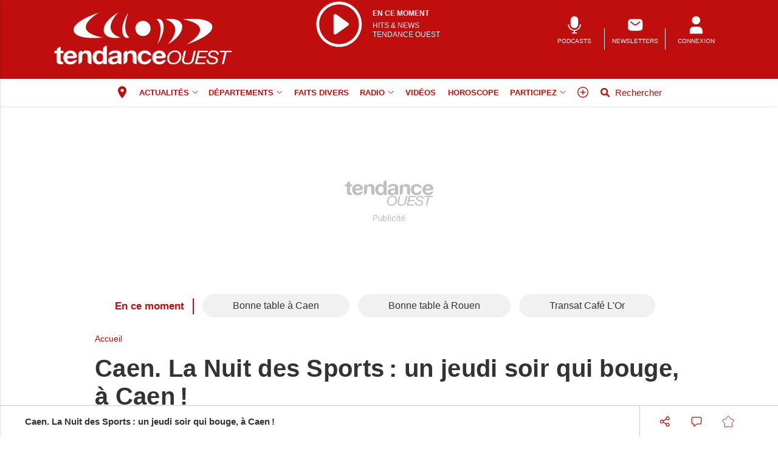

--- FILE ---
content_type: text/html; charset=utf-8
request_url: https://www.google.com/recaptcha/api2/aframe
body_size: -104
content:
<!DOCTYPE HTML><html><head><meta http-equiv="content-type" content="text/html; charset=UTF-8"></head><body><script nonce="51OBDeopkIcsWuvk9XwqWA">/** Anti-fraud and anti-abuse applications only. See google.com/recaptcha */ try{var clients={'sodar':'https://pagead2.googlesyndication.com/pagead/sodar?'};window.addEventListener("message",function(a){try{if(a.source===window.parent){var b=JSON.parse(a.data);var c=clients[b['id']];if(c){var d=document.createElement('img');d.src=c+b['params']+'&rc='+(localStorage.getItem("rc::a")?sessionStorage.getItem("rc::b"):"");window.document.body.appendChild(d);sessionStorage.setItem("rc::e",parseInt(sessionStorage.getItem("rc::e")||0)+1);localStorage.setItem("rc::h",'1764829629961');}}}catch(b){}});window.parent.postMessage("_grecaptcha_ready", "*");}catch(b){}</script></body></html>

--- FILE ---
content_type: text/javascript
request_url: https://www.tendanceouest.com/script/modalZone.js?version=c9e7d731
body_size: 1529
content:
// --- Détection robot ---
const detectRobot = userAgent => /bot|spider|crawl|APIs-Google|AdsBot|Googlebot|mediapartners|Google Favicon|FeedFetcher|Google-Read-Aloud|DuplexWeb-Google|googleweblight|bing|yandex|baidu|duckduck|yahoo|ecosia|ia_archiver|facebook|instagram|pinterest|reddit|slack|twitter|whatsapp|youtube|semrush/i.test(userAgent);
const isRobot = detectRobot(navigator.userAgent);

// --- Extraction des données PHP ---
const {
  zoneId,
  zonesChoice,
  pageTitle,
  pageDescription,
  isConnected,
  urlEnv,
  redirectNoParam,
  displayZoneCarte
} = window.zoneModalData;

// --- Création du modal ---
window.createModalZone = function() {
  if (!zonesChoice || !zonesChoice.length) return;

  const fragment = document.createDocumentFragment();

  // Container principal
  const modalChoice = document.createElement("div");
  modalChoice.className = "modal_zonechoice";

  // Contenu
  const modalContent = document.createElement("div");
  modalContent.className = "modal_zonechoice-content";
  modalChoice.appendChild(modalContent);

  // Header
  const modalHeader = document.createElement("div");
  modalHeader.className = "modal_zonechoice-header";
  modalHeader.innerHTML = `<h2>${pageTitle}</h2>`;
  modalContent.appendChild(modalHeader);

  // Body
  const modalBody = document.createElement("div");
  modalBody.className = "modal_zonechoice-body";

  // Construction du HTML du corps
  const bodyHTML = zonesChoice.map(dep => {
    const depTitle = dep.display === "O" ? `<div class="modal_zonechoice-deptitle">${dep.dep_name}</div>` : "";
    const zonesHTML = dep.list_zone.map(z => {
      const activeClass = zoneId === z.id ? " active" : "";
      const zoneDiv = `<div class="modal_zonechoice-zone${activeClass}" data-zone="${z.id}" data-url="${z.url}">${z.value}</div>`;
      return z.url ? `<a href="${z.url}">${zoneDiv}</a>` : zoneDiv;
    }).join("");
    return `<div class="modal_zonechoice-dep">${depTitle}<div>${zonesHTML}</div></div>`;
  }).join("");

  modalBody.innerHTML = `<p>${pageDescription}</p><div class="modal_zonechoice-body-content">${bodyHTML}</div>`;
  modalContent.appendChild(modalBody);

  fragment.appendChild(modalChoice);
  document.body.appendChild(fragment);
  document.body.classList.add('no-scroll');

  // Ajout des listeners sur les zones
  modalChoice.querySelectorAll('.modal_zonechoice-zone').forEach(el => el.addEventListener('click', saveModalZone));

  // GA event ouverture modal
  if (typeof gtag === "function") {
    gtag('event', 'click', {
      event_category: 'Open popin zone',
      non_interaction: false
    });
  }
}

// --- Gestion du clic ---
function saveModalZone(evt) {
  const targetElem = evt.currentTarget;
  const zoneValue = targetElem.dataset.zone;
  const citySelected = targetElem.textContent;

  const sendGA = () => {
    if (typeof gtag === "function") {
      gtag('event', 'choice_city_modal', {
        event_label: citySelected,
        non_interaction: false
      });
    }
  };

  if (isConnected) {
    const request = new XMLHttpRequest();
    request.open("POST", urlEnv + "ajax/updatePreferenceZone.php", true);
    request.setRequestHeader('Content-type', 'application/x-www-form-urlencoded');
    request.send("zone=" + zoneValue);
    request.onreadystatechange = () => {
      if (request.readyState === 4 && request.status === 200) {
        sendGA();
        deleteModalZone();
        redirectNoParam ? window.location = window.location.href.split("?")[0] : window.location.reload();
      }
    };
  } else {
    const date = new Date();
    date.setTime(date.getTime() + 365*24*60*60*1000);
    document.cookie = `z_settings=${zoneValue}; expires=${date.toUTCString()}; path=/`;
    sendGA();
    deleteModalZone();
    redirectNoParam ? window.location = window.location.href.split("?")[0] : window.location.reload();
  }
}

// --- Suppression du modal ---
function deleteModalZone() {
  const modal = document.querySelector(".modal_zonechoice");
  if (!modal) return;
  modal.querySelectorAll('.modal_zonechoice-zone').forEach(el => el.removeEventListener('click', saveModalZone));
  document.body.removeChild(modal);
  document.body.classList.remove('no-scroll');
}

// --- Affichage conditionnel ---
if (displayZoneCarte && !isRobot && !window.location.pathname.startsWith("/article-melody")) {
  createModalZone();
}
